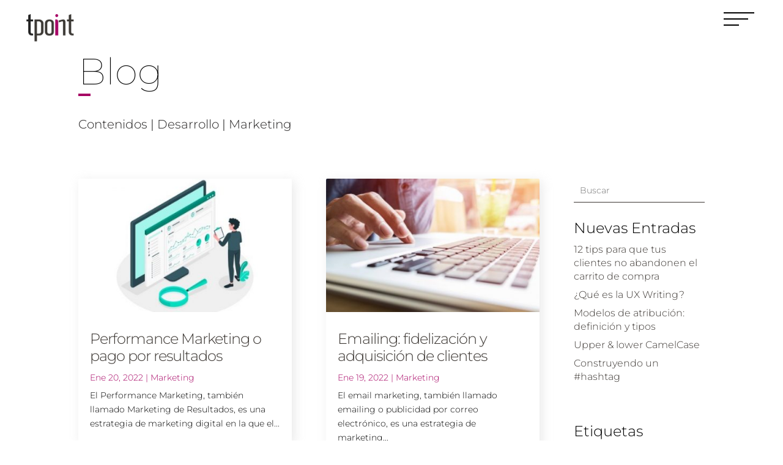

--- FILE ---
content_type: text/css
request_url: https://tpoint.com.mx/wp-content/et-cache/244670/et-core-unified-cpt-244670.min.css?ver=1743886215
body_size: 1040
content:
div.et_pb_section.et_pb_section_1_tb_header{background-image:linear-gradient(90deg,#ffffff 50%,#fbfbfb 50%)!important}.et_pb_section_1_tb_header{min-height:100vh;max-height:100vh;overflow-x:hidden;overflow-y:auto;position:fixed!important;top:0px;bottom:auto;left:50%;right:auto;transform:translateX(-50%)}.et_pb_section_1_tb_header.et_pb_section{padding-top:6px;padding-bottom:6px}body.logged-in.admin-bar .et_pb_section_1_tb_header{top:calc(0px + 32px)}.et_pb_row_1_tb_header{max-height:100vh;overflow-x:hidden;overflow-y:auto;position:absolute!important;top:0px;bottom:auto;left:50%;right:auto;transform:translateX(-50%)}.et_pb_row_1_tb_header.et_pb_row{padding-top:0px!important;padding-bottom:0px!important;padding-top:0px;padding-bottom:0px}.et_pb_row_1_tb_header,body #page-container .et-db #et-boc .et-l .et_pb_row_1_tb_header.et_pb_row,body.et_pb_pagebuilder_layout.single #page-container #et-boc .et-l .et_pb_row_1_tb_header.et_pb_row,body.et_pb_pagebuilder_layout.single.et_full_width_page #page-container #et-boc .et-l .et_pb_row_1_tb_header.et_pb_row{width:100%;max-width:100%}.et_pb_text_1_tb_header h6,.et_pb_text_6_tb_header h6,.et_pb_text_7_tb_header h6{font-family:'Montserrat',Helvetica,Arial,Lucida,sans-serif;text-transform:uppercase;font-size:1.5vw;color:#3D3834!important;letter-spacing:5px}.et_pb_text_1_tb_header,.et_pb_text_6_tb_header{margin-top:3vw!important;margin-bottom:4vh!important}.et_pb_text_2_tb_header.et_pb_text,.et_pb_text_2_tb_header.et_pb_text a,.et_pb_text_3_tb_header.et_pb_text,.et_pb_text_3_tb_header.et_pb_text a,.et_pb_text_4_tb_header.et_pb_text,.et_pb_text_4_tb_header.et_pb_text a,.et_pb_text_5_tb_header.et_pb_text,.et_pb_text_5_tb_header.et_pb_text a,.et_pb_text_7_tb_header.et_pb_text{color:#3D3834!important}.et_pb_text_2_tb_header,.et_pb_text_4_tb_header,.et_pb_text_5_tb_header{line-height:1em;font-family:'Montserrat',Helvetica,Arial,Lucida,sans-serif;font-weight:300;font-size:2.5vw;letter-spacing:0.1em;line-height:1em;padding-top:4%!important;padding-bottom:4%!important}.et_pb_text_2_tb_header a,.et_pb_text_3_tb_header a,.et_pb_text_4_tb_header a,.et_pb_text_5_tb_header a{font-family:'Montserrat',Helvetica,Arial,Lucida,sans-serif;font-weight:300}.et_pb_text_2_tb_header.et_pb_text ul li,.et_pb_text_2_tb_header.et_pb_text ol li>ul li,.et_pb_text_3_tb_header.et_pb_text ul li,.et_pb_text_3_tb_header.et_pb_text ol li>ul li,.et_pb_text_4_tb_header.et_pb_text ul li,.et_pb_text_4_tb_header.et_pb_text ol li>ul li,.et_pb_text_5_tb_header.et_pb_text ul li,.et_pb_text_5_tb_header.et_pb_text ol li>ul li{color:#000000!important}.et_pb_text_2_tb_header ul li,.et_pb_text_3_tb_header ul li{line-height:1.4em;font-family:'Montserrat',Helvetica,Arial,Lucida,sans-serif;font-weight:300;text-transform:uppercase;font-size:1.2vw;line-height:1.4em}.et_pb_text_2_tb_header ul,.et_pb_text_3_tb_header ul,.et_pb_text_4_tb_header ul,.et_pb_text_5_tb_header ul{list-style-type:none!important;list-style-position:inside}.et_pb_text_3_tb_header{line-height:1.4em;font-family:'Montserrat',Helvetica,Arial,Lucida,sans-serif;font-weight:300;font-size:1.1vw;letter-spacing:1px;line-height:1.4em;padding-top:0%!important;padding-bottom:4%!important;margin-top:0px!important}.et_pb_text_4_tb_header ul li,.et_pb_text_5_tb_header ul li{line-height:1.5em;font-family:'Montserrat',Helvetica,Arial,Lucida,sans-serif;font-weight:300;text-transform:uppercase;font-size:1.2vw;line-height:1.5em}.et_pb_text_7_tb_header{line-height:1.6em;font-family:'Montserrat',Helvetica,Arial,Lucida,sans-serif;font-weight:300;font-size:1.1vw;letter-spacing:1px;line-height:1.6em;width:75%}ul.et_pb_social_media_follow_0_tb_header{margin-top:5vh!important}.et_pb_social_media_follow_0_tb_header li.et_pb_social_icon a.icon:before{color:#000000}.et_pb_column_3_tb_header,.et_pb_column_4_tb_header{padding-top:24vh;padding-right:13%;padding-bottom:24vh;padding-left:13%}@media only screen and (max-width:980px){.et_pb_text_1_tb_header h6,.et_pb_text_2_tb_header ul li,.et_pb_text_3_tb_header ul li,.et_pb_text_4_tb_header ul li,.et_pb_text_5_tb_header ul li,.et_pb_text_6_tb_header h6,.et_pb_text_7_tb_header h6{font-size:2.5vw}.et_pb_text_1_tb_header{margin-top:10vw!important;margin-bottom:3vh!important}.et_pb_text_2_tb_header,.et_pb_text_4_tb_header,.et_pb_text_5_tb_header{font-size:4vw}.et_pb_text_3_tb_header,.et_pb_text_7_tb_header{font-size:2.1vw}.et_pb_text_6_tb_header{margin-top:0vw!important;margin-bottom:3vh!important}.et_pb_column_3_tb_header{border-right-width:0px;border-bottom-width:0px;padding-top:10vh;padding-bottom:5vh}.et_pb_column_4_tb_header{padding-top:5vh;padding-bottom:5vh}}@media only screen and (max-width:767px){.et_pb_text_1_tb_header h6,.et_pb_text_2_tb_header ul li,.et_pb_text_3_tb_header ul li,.et_pb_text_4_tb_header ul li,.et_pb_text_5_tb_header ul li,.et_pb_text_6_tb_header h6,.et_pb_text_7_tb_header h6{font-size:3.5vw}.et_pb_text_1_tb_header{margin-top:12vw!important;margin-bottom:1.5vh!important}.et_pb_text_2_tb_header,.et_pb_text_4_tb_header,.et_pb_text_5_tb_header{font-size:6vw}.et_pb_text_3_tb_header,.et_pb_text_7_tb_header{font-size:4vw}.et_pb_text_6_tb_header{margin-top:0vw!important;margin-bottom:1.5vh!important}.et_pb_column_3_tb_header{border-right-width:0px;border-bottom-width:0px}}

--- FILE ---
content_type: text/css
request_url: https://tpoint.com.mx/wp-content/et-cache/244670/et-core-unified-cpt-deferred-244670.min.css?ver=1743885156
body_size: 1507
content:
.et-db #et-boc .et-l .et_pb_section_0_tb_header{height:90px;z-index:13;position:fixed!important;top:0px;bottom:auto;left:0px;right:auto}.et-db #et-boc .et-l .et_pb_section_0_tb_header.et_pb_section{padding-top:0px;padding-bottom:0px;margin-top:-5px;margin-bottom:-5px;background-color:rgba(255,255,255,0.95)!important}body.logged-in.admin-bar.et-db #et-boc .et-l .et_pb_section_0_tb_header,body.logged-in.admin-bar.et-db #et-boc .et-l .et_pb_section_1_tb_header{top:calc(0px + 32px)}.et-db #et-boc .et-l .et_pb_row_0_tb_header.et_pb_row,.et-db #et-boc .et-l .et_pb_row_1_tb_header.et_pb_row{padding-top:0px!important;padding-bottom:0px!important;padding-top:0px;padding-bottom:0px}.et-db #et-boc .et-l .et_pb_row_0_tb_header,body.et-db #page-container .et-db #et-boc .et-l #et-boc .et-l .et_pb_row_0_tb_header.et_pb_row,body.et_pb_pagebuilder_layout.single.et-db #page-container #et-boc .et-l #et-boc .et-l .et_pb_row_0_tb_header.et_pb_row,body.et_pb_pagebuilder_layout.single.et_full_width_page.et-db #page-container #et-boc .et-l #et-boc .et-l .et_pb_row_0_tb_header.et_pb_row{width:95%;max-width:100%}.et-db #et-boc .et-l .et_pb_row_0_tb_header{display:flex}.et-db #et-boc .et-l .et_pb_image_0_tb_header{margin-left:10px!important;position:absolute!important;top:20px;bottom:auto;left:0px;right:auto;text-align:left;margin-left:0}.et-db #et-boc .et-l .et_pb_text_0_tb_header{height:80px;padding-top:10px!important;padding-right:15px!important;padding-bottom:10px!important;padding-left:15px!important;width:80px;position:absolute!important;top:0px;bottom:auto;right:0px;left:auto}.et-db #et-boc .et-l div.et_pb_section.et_pb_section_1_tb_header{background-image:linear-gradient(90deg,#ffffff 50%,#fbfbfb 50%)!important}.et-db #et-boc .et-l .et_pb_section_1_tb_header{min-height:100vh;max-height:100vh;overflow-x:hidden;overflow-y:auto;position:fixed!important;top:0px;bottom:auto;left:50%;right:auto;transform:translateX(-50%)}.et-db #et-boc .et-l .et_pb_section_1_tb_header.et_pb_section{padding-top:6px;padding-bottom:6px}.et-db #et-boc .et-l .et_pb_row_1_tb_header{max-height:100vh;overflow-x:hidden;overflow-y:auto;position:absolute!important;top:0px;bottom:auto;left:50%;right:auto;transform:translateX(-50%)}.et-db #et-boc .et-l .et_pb_row_1_tb_header,body.et-db #page-container .et-db #et-boc .et-l #et-boc .et-l .et_pb_row_1_tb_header.et_pb_row,body.et_pb_pagebuilder_layout.single.et-db #page-container #et-boc .et-l #et-boc .et-l .et_pb_row_1_tb_header.et_pb_row,body.et_pb_pagebuilder_layout.single.et_full_width_page.et-db #page-container #et-boc .et-l #et-boc .et-l .et_pb_row_1_tb_header.et_pb_row{width:100%;max-width:100%}.et-db #et-boc .et-l .et_pb_text_1_tb_header h6,.et-db #et-boc .et-l .et_pb_text_6_tb_header h6,.et-db #et-boc .et-l .et_pb_text_7_tb_header h6{font-family:'Montserrat',Helvetica,Arial,Lucida,sans-serif;text-transform:uppercase;font-size:1.5vw;color:#3D3834!important;letter-spacing:5px}.et-db #et-boc .et-l .et_pb_text_1_tb_header,.et-db #et-boc .et-l .et_pb_text_6_tb_header{margin-top:3vw!important;margin-bottom:4vh!important}.et-db #et-boc .et-l .et_pb_text_2_tb_header.et_pb_text,.et-db #et-boc .et-l .et_pb_text_2_tb_header.et_pb_text a,.et-db #et-boc .et-l .et_pb_text_3_tb_header.et_pb_text,.et-db #et-boc .et-l .et_pb_text_3_tb_header.et_pb_text a,.et-db #et-boc .et-l .et_pb_text_4_tb_header.et_pb_text,.et-db #et-boc .et-l .et_pb_text_4_tb_header.et_pb_text a,.et-db #et-boc .et-l .et_pb_text_5_tb_header.et_pb_text,.et-db #et-boc .et-l .et_pb_text_5_tb_header.et_pb_text a,.et-db #et-boc .et-l .et_pb_text_7_tb_header.et_pb_text{color:#3D3834!important}.et-db #et-boc .et-l .et_pb_text_2_tb_header,.et-db #et-boc .et-l .et_pb_text_4_tb_header,.et-db #et-boc .et-l .et_pb_text_5_tb_header{line-height:1em;font-family:'Montserrat',Helvetica,Arial,Lucida,sans-serif;font-weight:300;font-size:2.5vw;letter-spacing:0.1em;line-height:1em;padding-top:4%!important;padding-bottom:4%!important}.et-db #et-boc .et-l .et_pb_text_2_tb_header a,.et-db #et-boc .et-l .et_pb_text_3_tb_header a,.et-db #et-boc .et-l .et_pb_text_4_tb_header a,.et-db #et-boc .et-l .et_pb_text_5_tb_header a{font-family:'Montserrat',Helvetica,Arial,Lucida,sans-serif;font-weight:300}.et-db #et-boc .et-l .et_pb_text_2_tb_header.et_pb_text ul li,.et-db #et-boc .et-l .et_pb_text_2_tb_header.et_pb_text ol li>ul li,.et-db #et-boc .et-l .et_pb_text_3_tb_header.et_pb_text ul li,.et-db #et-boc .et-l .et_pb_text_3_tb_header.et_pb_text ol li>ul li,.et-db #et-boc .et-l .et_pb_text_4_tb_header.et_pb_text ul li,.et-db #et-boc .et-l .et_pb_text_4_tb_header.et_pb_text ol li>ul li,.et-db #et-boc .et-l .et_pb_text_5_tb_header.et_pb_text ul li,.et-db #et-boc .et-l .et_pb_text_5_tb_header.et_pb_text ol li>ul li{color:#000000!important}.et-db #et-boc .et-l .et_pb_text_2_tb_header ul li,.et-db #et-boc .et-l .et_pb_text_3_tb_header ul li{line-height:1.4em;font-family:'Montserrat',Helvetica,Arial,Lucida,sans-serif;font-weight:300;text-transform:uppercase;font-size:1.2vw;line-height:1.4em}.et-db #et-boc .et-l .et_pb_text_2_tb_header ul,.et-db #et-boc .et-l .et_pb_text_3_tb_header ul,.et-db #et-boc .et-l .et_pb_text_4_tb_header ul,.et-db #et-boc .et-l .et_pb_text_5_tb_header ul{list-style-type:none!important;list-style-position:inside}.et-db #et-boc .et-l .et_pb_text_3_tb_header{line-height:1.4em;font-family:'Montserrat',Helvetica,Arial,Lucida,sans-serif;font-weight:300;font-size:1.1vw;letter-spacing:1px;line-height:1.4em;padding-top:0%!important;padding-bottom:4%!important;margin-top:0px!important}.et-db #et-boc .et-l .et_pb_text_4_tb_header ul li,.et-db #et-boc .et-l .et_pb_text_5_tb_header ul li{line-height:1.5em;font-family:'Montserrat',Helvetica,Arial,Lucida,sans-serif;font-weight:300;text-transform:uppercase;font-size:1.2vw;line-height:1.5em}.et-db #et-boc .et-l .et_pb_text_7_tb_header{line-height:1.6em;font-family:'Montserrat',Helvetica,Arial,Lucida,sans-serif;font-weight:300;font-size:1.1vw;letter-spacing:1px;line-height:1.6em;width:75%}.et-db #et-boc .et-l ul.et_pb_social_media_follow_0_tb_header{margin-top:5vh!important}.et-db #et-boc .et-l .et_pb_social_media_follow_0_tb_header li.et_pb_social_icon a.icon:before{color:#000000}.et-db #et-boc .et-l .et_pb_column_3_tb_header,.et-db #et-boc .et-l .et_pb_column_4_tb_header{padding-top:24vh;padding-right:13%;padding-bottom:24vh;padding-left:13%}@media only screen and (min-width:981px){.et-db #et-boc .et-l .et_pb_image_0_tb_header{max-width:80px}}@media only screen and (max-width:980px){.et-db #et-boc .et-l .et_pb_section_0_tb_header{height:85px}.et-db #et-boc .et-l .et_pb_section_0_tb_header.et_pb_section{margin-top:-5px;margin-bottom:-5px}.et-db #et-boc .et-l .et_pb_image_0_tb_header{max-width:80px}.et-db #et-boc .et-l .et_pb_image_0_tb_header .et_pb_image_wrap img{width:auto}.et-db #et-boc .et-l .et_pb_text_0_tb_header{padding-top:17px!important;padding-right:10px!important;padding-bottom:17px!important;padding-left:30px!important}.et-db #et-boc .et-l .et_pb_text_1_tb_header h6,.et-db #et-boc .et-l .et_pb_text_2_tb_header ul li,.et-db #et-boc .et-l .et_pb_text_3_tb_header ul li,.et-db #et-boc .et-l .et_pb_text_4_tb_header ul li,.et-db #et-boc .et-l .et_pb_text_5_tb_header ul li,.et-db #et-boc .et-l .et_pb_text_6_tb_header h6,.et-db #et-boc .et-l .et_pb_text_7_tb_header h6{font-size:2.5vw}.et-db #et-boc .et-l .et_pb_text_1_tb_header{margin-top:10vw!important;margin-bottom:3vh!important}.et-db #et-boc .et-l .et_pb_text_2_tb_header,.et-db #et-boc .et-l .et_pb_text_4_tb_header,.et-db #et-boc .et-l .et_pb_text_5_tb_header{font-size:4vw}.et-db #et-boc .et-l .et_pb_text_3_tb_header,.et-db #et-boc .et-l .et_pb_text_7_tb_header{font-size:2.1vw}.et-db #et-boc .et-l .et_pb_text_6_tb_header{margin-top:0vw!important;margin-bottom:3vh!important}.et-db #et-boc .et-l .et_pb_column_3_tb_header{border-right-width:0px;border-bottom-width:0px;padding-top:10vh;padding-bottom:5vh}.et-db #et-boc .et-l .et_pb_column_4_tb_header{padding-top:5vh;padding-bottom:5vh}}@media only screen and (max-width:767px){.et-db #et-boc .et-l .et_pb_section_0_tb_header{height:75px}.et-db #et-boc .et-l .et_pb_section_0_tb_header.et_pb_section{margin-top:-10px;margin-bottom:-10px}.et-db #et-boc .et-l .et_pb_image_0_tb_header{max-width:75px}.et-db #et-boc .et-l .et_pb_image_0_tb_header .et_pb_image_wrap img{width:auto}.et-db #et-boc .et-l .et_pb_text_0_tb_header{padding-right:10px!important;padding-left:30px!important}.et-db #et-boc .et-l .et_pb_text_1_tb_header h6,.et-db #et-boc .et-l .et_pb_text_2_tb_header ul li,.et-db #et-boc .et-l .et_pb_text_3_tb_header ul li,.et-db #et-boc .et-l .et_pb_text_4_tb_header ul li,.et-db #et-boc .et-l .et_pb_text_5_tb_header ul li,.et-db #et-boc .et-l .et_pb_text_6_tb_header h6,.et-db #et-boc .et-l .et_pb_text_7_tb_header h6{font-size:3.5vw}.et-db #et-boc .et-l .et_pb_text_1_tb_header{margin-top:12vw!important;margin-bottom:1.5vh!important}.et-db #et-boc .et-l .et_pb_text_2_tb_header,.et-db #et-boc .et-l .et_pb_text_4_tb_header,.et-db #et-boc .et-l .et_pb_text_5_tb_header{font-size:6vw}.et-db #et-boc .et-l .et_pb_text_3_tb_header,.et-db #et-boc .et-l .et_pb_text_7_tb_header{font-size:4vw}.et-db #et-boc .et-l .et_pb_text_6_tb_header{margin-top:0vw!important;margin-bottom:1.5vh!important}.et-db #et-boc .et-l .et_pb_column_3_tb_header{border-right-width:0px;border-bottom-width:0px}}

--- FILE ---
content_type: text/css
request_url: https://tpoint.com.mx/wp-content/et-cache/2209/et-core-unified-cpt-deferred-2209.min.css?ver=1743916830
body_size: 2354
content:
.et_pb_section_0_tb_body.et_pb_section{padding-top:4vw;padding-bottom:4vw}.et_pb_section_0_tb_body,.et_pb_section_1_tb_body,.et_pb_section_2_tb_body{width:100%}.et_pb_row_0_tb_body.et_pb_row{padding-top:30px!important;padding-bottom:0px!important;padding-top:30px;padding-bottom:0px}.et_pb_text_0_tb_body.et_pb_text,.et_pb_text_1_tb_body.et_pb_text,.et_pb_blog_0_tb_body .et_pb_post,.et_pb_blog_0_tb_body .et_pb_post .post-content *{color:#000000!important}.et_pb_text_0_tb_body{line-height:1.2em;font-family:'Montserrat',Helvetica,Arial,Lucida,sans-serif;font-weight:100;font-size:60px;line-height:1.2em;margin-bottom:0px!important;max-width:100%}.et_pb_text_0_tb_body h1{font-family:'Montserrat',Helvetica,Arial,Lucida,sans-serif;font-weight:100;font-size:60px;color:#000000!important;line-height:1.2em;text-align:left}.et_pb_text_0_tb_body h2,.et_pb_text_1_tb_body h2{font-family:'Montserrat',Helvetica,Arial,Lucida,sans-serif;font-weight:300;font-size:50px;line-height:1.1em}.et_pb_text_0_tb_body h3,.et_pb_text_1_tb_body h3{font-family:'Montserrat',Helvetica,Arial,Lucida,sans-serif;font-size:30px;line-height:1.2em}.et_pb_text_0_tb_body h4,.et_pb_text_1_tb_body h4{font-family:'Montserrat',Helvetica,Arial,Lucida,sans-serif;font-weight:600;font-size:26px}.et_pb_text_0_tb_body h5{font-family:'Montserrat',Helvetica,Arial,Lucida,sans-serif;font-size:24px}.et_pb_text_0_tb_body h6{font-family:'Montserrat',Helvetica,Arial,Lucida,sans-serif;font-size:22px}.et_pb_divider_0_tb_body{padding-top:0px;padding-bottom:0px;margin-top:0px!important;margin-bottom:15px!important;width:20px}.et_pb_divider_0_tb_body:before{border-top-color:#a60063;border-top-width:4px;width:auto;top:0px;right:0px;left:0px}.et_pb_text_1_tb_body{line-height:1.2em;font-family:'Montserrat',Helvetica,Arial,Lucida,sans-serif;font-weight:300;font-size:20px;line-height:1.2em;max-width:100%}.et_pb_text_1_tb_body h1{font-family:'Montserrat',Helvetica,Arial,Lucida,sans-serif;font-weight:100;font-size:70px;color:#000000!important;line-height:1.2em;text-align:left}.et_pb_text_1_tb_body h5{font-family:'Montserrat',Helvetica,Arial,Lucida,sans-serif;font-weight:300;font-size:24px}.et_pb_text_1_tb_body h6{font-family:'Montserrat',Helvetica,Arial,Lucida,sans-serif;font-weight:300;font-size:22px}.et_pb_section_1_tb_body.et_pb_section{padding-top:2vw;padding-bottom:2vw}.et_pb_row_1_tb_body.et_pb_row{padding-top:0px!important;padding-bottom:0px!important;padding-top:0px;padding-bottom:0px}.et_pb_blog_0_tb_body .et_pb_post .entry-title a,.et_pb_blog_0_tb_body .not-found-title{font-family:'Montserrat',Helvetica,Arial,Lucida,sans-serif!important;font-weight:300!important}.et_pb_blog_0_tb_body .et_pb_post .entry-title,.et_pb_blog_0_tb_body .not-found-title{font-size:24px!important;letter-spacing:-1px!important;line-height:1.2em!important}.et_pb_blog_0_tb_body .et_pb_post .post-content,.et_pb_blog_0_tb_body.et_pb_bg_layout_light .et_pb_post .post-content p,.et_pb_blog_0_tb_body.et_pb_bg_layout_dark .et_pb_post .post-content p{font-family:'Montserrat',Helvetica,Arial,Lucida,sans-serif;font-weight:300}.et_pb_blog_0_tb_body .et_pb_post .post-meta,.et_pb_blog_0_tb_body .et_pb_post .post-meta a,#left-area .et_pb_blog_0_tb_body .et_pb_post .post-meta,#left-area .et_pb_blog_0_tb_body .et_pb_post .post-meta a{font-family:'Montserrat',Helvetica,Arial,Lucida,sans-serif;font-weight:300;font-size:14px;color:#A60063!important}.et_pb_blog_0_tb_body .pagination a{font-family:'Montserrat',Helvetica,Arial,Lucida,sans-serif;color:#A7A7A7!important}.et_pb_blog_0_tb_body .et_pb_blog_grid .et_pb_post{border-radius:2px 2px 2px 2px;overflow:hidden;border-width:0px;border-color:#E4E4E4}.et_pb_blog_0_tb_body article.et_pb_post{box-shadow:4px 4px 18px 0px rgba(228,228,228,0.8)}.et_pb_search_0_tb_body input.et_pb_searchsubmit{font-family:'Montserrat',Helvetica,Arial,Lucida,sans-serif;font-weight:300;color:#000000!important;background-color:#FFFFFF!important;border-color:#FFFFFF!important}.et_pb_search_0_tb_body form input.et_pb_s,.et_pb_search_0_tb_body form input.et_pb_s::placeholder{font-family:'Montserrat',Helvetica,Arial,Lucida,sans-serif;font-weight:300;text-align:left;font-family:'Montserrat',Helvetica,Arial,Lucida,sans-serif;font-weight:300;text-align:left;font-family:'Montserrat',Helvetica,Arial,Lucida,sans-serif;font-weight:300;text-align:left;font-family:'Montserrat',Helvetica,Arial,Lucida,sans-serif;font-weight:300;text-align:left}.et_pb_search_0_tb_body form input.et_pb_s::-ms-input-placeholder{font-family:'Montserrat',Helvetica,Arial,Lucida,sans-serif;font-weight:300;text-align:left;font-family:'Montserrat',Helvetica,Arial,Lucida,sans-serif;font-weight:300;text-align:left;font-family:'Montserrat',Helvetica,Arial,Lucida,sans-serif;font-weight:300;text-align:left;font-family:'Montserrat',Helvetica,Arial,Lucida,sans-serif;font-weight:300;text-align:left}.et_pb_search_0_tb_body form input.et_pb_s::-webkit-input-placeholder{font-family:'Montserrat',Helvetica,Arial,Lucida,sans-serif;font-weight:300;text-align:left;font-family:'Montserrat',Helvetica,Arial,Lucida,sans-serif;font-weight:300;text-align:left;font-family:'Montserrat',Helvetica,Arial,Lucida,sans-serif;font-weight:300;text-align:left;font-family:'Montserrat',Helvetica,Arial,Lucida,sans-serif;font-weight:300;text-align:left;color:#6F6F6F!important}.et_pb_search_0_tb_body form input.et_pb_s::-moz-placeholder{font-family:'Montserrat',Helvetica,Arial,Lucida,sans-serif;font-weight:300;text-align:left;color:#6F6F6F!important}.et_pb_search_0_tb_body form input.et_pb_s::-moz-placeholder::-webkit-input-placeholder{font-family:'Montserrat',Helvetica,Arial,Lucida,sans-serif;font-weight:300;text-align:left}.et_pb_search_0_tb_body form input.et_pb_s::-moz-placeholder::-moz-placeholder{font-family:'Montserrat',Helvetica,Arial,Lucida,sans-serif;font-weight:300;text-align:left}.et_pb_search_0_tb_body form input.et_pb_s::-moz-placeholder::-ms-input-placeholder{font-family:'Montserrat',Helvetica,Arial,Lucida,sans-serif;font-weight:300;text-align:left}.et_pb_search_0_tb_body.et_pb_search,.et_pb_search_0_tb_body input.et_pb_s{border-radius:0px 0px 0px 0px;overflow:hidden}.et_pb_search_0_tb_body.et_pb_search{border-width:0px 0px 1px 0px;border-bottom-color:#3D3834}.et_pb_search_0_tb_body{overflow-x:hidden;overflow-y:hidden}.et_pb_search_0_tb_body input.et_pb_s{padding-top:0.715em!important;padding-right:0.715em!important;padding-bottom:0.715em!important;padding-left:0.715em!important;border-color:#FFFFFF!important;height:auto;min-height:0}.et_pb_search_0_tb_body form input.et_pb_s{background-color:#FFFFFF;color:#6F6F6F}.et_pb_search_0_tb_body form input.et_pb_s:focus{background-color:#FFFFFF;color:#000000}.et_pb_search_0_tb_body form input.et_pb_s:-ms-input-placeholder{color:#6F6F6F!important}.et_pb_sidebar_0_tb_body.et_pb_widget_area h3:first-of-type,.et_pb_sidebar_0_tb_body.et_pb_widget_area h4:first-of-type,.et_pb_sidebar_0_tb_body.et_pb_widget_area h5:first-of-type,.et_pb_sidebar_0_tb_body.et_pb_widget_area h6:first-of-type,.et_pb_sidebar_0_tb_body.et_pb_widget_area h2:first-of-type,.et_pb_sidebar_0_tb_body.et_pb_widget_area h1:first-of-type,.et_pb_sidebar_0_tb_body.et_pb_widget_area .widget-title,.et_pb_sidebar_0_tb_body.et_pb_widget_area .widgettitle{font-family:'Montserrat',Helvetica,Arial,Lucida,sans-serif;font-weight:300;font-size:24px;color:#000000!important;line-height:1.2em}.et_pb_sidebar_0_tb_body.et_pb_widget_area p{line-height:1.4em}.et_pb_sidebar_0_tb_body.et_pb_widget_area,.et_pb_sidebar_0_tb_body.et_pb_widget_area li,.et_pb_sidebar_0_tb_body.et_pb_widget_area li:before,.et_pb_sidebar_0_tb_body.et_pb_widget_area a{font-family:'Montserrat',Helvetica,Arial,Lucida,sans-serif;font-weight:300;font-size:16px;color:#3D3834!important;line-height:1.4em}.et_pb_sidebar_0_tb_body{margin-top:25px!important}.et_pb_section_2_tb_body.et_pb_section{padding-top:5vw;padding-bottom:5vw}.et_pb_signup_0_tb_body.et_pb_subscribe .et_pb_newsletter_description h2,.et_pb_signup_0_tb_body.et_pb_subscribe .et_pb_newsletter_description h1.et_pb_module_header,.et_pb_signup_0_tb_body.et_pb_subscribe .et_pb_newsletter_description h3.et_pb_module_header,.et_pb_signup_0_tb_body.et_pb_subscribe .et_pb_newsletter_description h4.et_pb_module_header,.et_pb_signup_0_tb_body.et_pb_subscribe .et_pb_newsletter_description h5.et_pb_module_header,.et_pb_signup_0_tb_body.et_pb_subscribe .et_pb_newsletter_description h6.et_pb_module_header{font-family:'Montserrat',Helvetica,Arial,Lucida,sans-serif!important;font-weight:300!important;font-size:30px!important;color:#000000!important;line-height:1.2em!important}.et_pb_signup_0_tb_body.et_pb_subscribe p{line-height:1.2em}.et_pb_signup_0_tb_body.et_pb_subscribe .et_pb_newsletter_description,.et_pb_signup_0_tb_body.et_pb_subscribe .et_pb_newsletter_form{font-family:'Montserrat',Helvetica,Arial,Lucida,sans-serif;font-weight:300;font-size:16px;color:#000000!important;line-height:1.2em}.et_pb_signup_0_tb_body.et_pb_subscribe .et_pb_newsletter_form .et_pb_newsletter_result h2{font-family:'Montserrat',Helvetica,Arial,Lucida,sans-serif;font-size:18px;color:#000000!important;line-height:1.2em}.et_pb_signup_0_tb_body.et_pb_contact_field .et_pb_contact_field_options_title,.et_pb_signup_0_tb_body.et_pb_subscribe .et_pb_newsletter_form .input,.et_pb_signup_0_tb_body.et_pb_subscribe .et_pb_newsletter_form .input[type=checkbox]+label,.et_pb_signup_0_tb_body.et_pb_subscribe .et_pb_newsletter_form .input[type=radio]+label{font-family:'Montserrat',Helvetica,Arial,Lucida,sans-serif;font-size:18px}.et_pb_signup_0_tb_body.et_pb_subscribe .et_pb_newsletter_form .input::-webkit-input-placeholder{font-family:'Montserrat',Helvetica,Arial,Lucida,sans-serif;font-size:18px}.et_pb_signup_0_tb_body.et_pb_subscribe .et_pb_newsletter_form .input::-moz-placeholder{font-family:'Montserrat',Helvetica,Arial,Lucida,sans-serif;font-size:18px}.et_pb_signup_0_tb_body.et_pb_subscribe .et_pb_newsletter_form .input:-ms-input-placeholder{font-family:'Montserrat',Helvetica,Arial,Lucida,sans-serif;font-size:18px}.et_pb_signup_0_tb_body.et_pb_subscribe{background-color:#FFFFFF;padding-right:0px!important;padding-left:0px!important}.et_pb_signup_0_tb_body .et_pb_newsletter_form p input[type="text"],.et_pb_signup_0_tb_body .et_pb_newsletter_form p textarea,.et_pb_signup_0_tb_body .et_pb_newsletter_form p select,.et_pb_signup_0_tb_body .et_pb_newsletter_form p .input[type="radio"]+label i,.et_pb_signup_0_tb_body .et_pb_newsletter_form p .input[type="checkbox"]+label i{border-radius:0px 0px 0px 0px;overflow:hidden;border-bottom-width:1px;border-bottom-color:#E4E4E4}body #page-container .et_pb_section .et_pb_signup_0_tb_body.et_pb_subscribe .et_pb_newsletter_button.et_pb_button{color:#A60063!important;border-width:1px!important;border-color:RGBA(255,255,255,0);border-radius:1px;font-size:18px;font-family:'Montserrat',Helvetica,Arial,Lucida,sans-serif!important;font-weight:300!important}body #page-container .et_pb_section .et_pb_signup_0_tb_body.et_pb_subscribe .et_pb_newsletter_button.et_pb_button:hover:after{margin-left:.3em;left:auto;margin-left:.3em;opacity:1}body #page-container .et_pb_section .et_pb_signup_0_tb_body.et_pb_subscribe .et_pb_newsletter_button.et_pb_button:after{color:#A60063;line-height:inherit;font-size:inherit!important;margin-left:-1em;left:auto;font-family:ETmodules!important;font-weight:400!important}.et_pb_signup_0_tb_body .et_pb_newsletter_form p input.input:focus,.et_pb_signup_0_tb_body .et_pb_newsletter_form p textarea:focus,.et_pb_signup_0_tb_body .et_pb_newsletter_form p select:focus{background-color:#FBFBFB}.et_pb_signup_0_tb_body .et_pb_newsletter_form p input[type="text"],.et_pb_signup_0_tb_body .et_pb_newsletter_form p textarea,.et_pb_signup_0_tb_body .et_pb_newsletter_form p select,.et_pb_signup_0_tb_body .et_pb_newsletter_form p .input[type="checkbox"]+label i:before,.et_pb_signup_0_tb_body .et_pb_newsletter_form p .input::placeholder{color:#3D3834!important}.et_pb_signup_0_tb_body .et_pb_newsletter_form p .input::-webkit-input-placeholder{color:#3D3834!important}.et_pb_signup_0_tb_body .et_pb_newsletter_form p .input::-moz-placeholder{color:#3D3834!important}.et_pb_signup_0_tb_body .et_pb_newsletter_form p .input::-ms-input-placeholder{color:#3D3834!important}.et_pb_signup_0_tb_body .et_pb_newsletter_form p .input:focus{color:#A7A7A7!important}.et_pb_signup_0_tb_body .et_pb_newsletter_form p .input:focus::-webkit-input-placeholder{color:#A7A7A7!important}.et_pb_signup_0_tb_body .et_pb_newsletter_form p .input:focus::-moz-placeholder{color:#A7A7A7!important}.et_pb_signup_0_tb_body .et_pb_newsletter_form p .input:focus:-ms-input-placeholder{color:#A7A7A7!important}.et_pb_signup_0_tb_body .et_pb_newsletter_form p textarea:focus::-webkit-input-placeholder{color:#A7A7A7!important}.et_pb_signup_0_tb_body .et_pb_newsletter_form p textarea:focus::-moz-placeholder{color:#A7A7A7!important}.et_pb_signup_0_tb_body .et_pb_newsletter_form p textarea:focus:-ms-input-placeholder{color:#A7A7A7!important}.et_pb_signup_0_tb_body .et_pb_newsletter_form p .input[type="radio"]+label i:before{background-color:#3D3834}.et_pb_divider_0_tb_body.et_pb_module{margin-left:0px!important;margin-right:auto!important}@media only screen and (min-width:981px){.et_pb_section_0_tb_body,.et_pb_section_1_tb_body,.et_pb_section_2_tb_body{max-width:100%}}@media only screen and (max-width:980px){.et_pb_section_0_tb_body.et_pb_section,.et_pb_section_1_tb_body.et_pb_section{padding-top:7vw;padding-bottom:7vw}.et_pb_row_0_tb_body.et_pb_row{padding-top:60px!important;padding-top:60px!important}.et_pb_text_0_tb_body,.et_pb_text_0_tb_body h1{font-size:50px}.et_pb_text_0_tb_body h2,.et_pb_text_1_tb_body h2{font-size:45px}.et_pb_text_0_tb_body h3,.et_pb_text_1_tb_body h3{font-size:30px}.et_pb_text_0_tb_body h4,.et_pb_text_1_tb_body h4{font-size:26px}.et_pb_text_0_tb_body h5,.et_pb_text_1_tb_body h5,.et_pb_sidebar_0_tb_body.et_pb_widget_area h3:first-of-type,.et_pb_sidebar_0_tb_body.et_pb_widget_area h4:first-of-type,.et_pb_sidebar_0_tb_body.et_pb_widget_area h5:first-of-type,.et_pb_sidebar_0_tb_body.et_pb_widget_area h6:first-of-type,.et_pb_sidebar_0_tb_body.et_pb_widget_area h2:first-of-type,.et_pb_sidebar_0_tb_body.et_pb_widget_area h1:first-of-type,.et_pb_sidebar_0_tb_body.et_pb_widget_area .widget-title,.et_pb_sidebar_0_tb_body.et_pb_widget_area .widgettitle{font-size:24px}.et_pb_text_0_tb_body h6,.et_pb_text_1_tb_body h6{font-size:22px}.et_pb_text_1_tb_body h1{font-size:60px}.et_pb_blog_0_tb_body .et_pb_post .entry-title,.et_pb_blog_0_tb_body .not-found-title{font-size:24px!important}.et_pb_search_0_tb_body.et_pb_search{border-bottom-width:1px;border-bottom-color:#3D3834}.et_pb_signup_0_tb_body.et_pb_subscribe .et_pb_newsletter_description h2,.et_pb_signup_0_tb_body.et_pb_subscribe .et_pb_newsletter_description h1.et_pb_module_header,.et_pb_signup_0_tb_body.et_pb_subscribe .et_pb_newsletter_description h3.et_pb_module_header,.et_pb_signup_0_tb_body.et_pb_subscribe .et_pb_newsletter_description h4.et_pb_module_header,.et_pb_signup_0_tb_body.et_pb_subscribe .et_pb_newsletter_description h5.et_pb_module_header,.et_pb_signup_0_tb_body.et_pb_subscribe .et_pb_newsletter_description h6.et_pb_module_header{font-size:30px!important}.et_pb_signup_0_tb_body .et_pb_newsletter_form p input[type="text"],.et_pb_signup_0_tb_body .et_pb_newsletter_form p textarea,.et_pb_signup_0_tb_body .et_pb_newsletter_form p select,.et_pb_signup_0_tb_body .et_pb_newsletter_form p .input[type="radio"]+label i,.et_pb_signup_0_tb_body .et_pb_newsletter_form p .input[type="checkbox"]+label i{border-bottom-width:1px;border-bottom-color:#E4E4E4}body #page-container .et_pb_section .et_pb_signup_0_tb_body.et_pb_subscribe .et_pb_newsletter_button.et_pb_button:after{line-height:inherit;font-size:inherit!important;margin-left:-1em;left:auto;display:inline-block;opacity:0;content:attr(data-icon);font-family:ETmodules!important;font-weight:400!important}body #page-container .et_pb_section .et_pb_signup_0_tb_body.et_pb_subscribe .et_pb_newsletter_button.et_pb_button:before{display:none}body #page-container .et_pb_section .et_pb_signup_0_tb_body.et_pb_subscribe .et_pb_newsletter_button.et_pb_button:hover:after{margin-left:.3em;left:auto;margin-left:.3em;opacity:1}}@media only screen and (max-width:767px){.et_pb_section_0_tb_body.et_pb_section,.et_pb_section_1_tb_body.et_pb_section{padding-top:10vw;padding-bottom:10vw}.et_pb_row_0_tb_body.et_pb_row{padding-top:50px!important;padding-top:50px!important}.et_pb_text_0_tb_body,.et_pb_text_0_tb_body h1,.et_pb_text_0_tb_body h2,.et_pb_text_1_tb_body h2{font-size:40px}.et_pb_text_0_tb_body h3,.et_pb_text_1_tb_body h3{font-size:28px}.et_pb_text_0_tb_body h4,.et_pb_text_1_tb_body h4{font-size:24px}.et_pb_text_0_tb_body h5,.et_pb_text_1_tb_body h5,.et_pb_sidebar_0_tb_body.et_pb_widget_area h3:first-of-type,.et_pb_sidebar_0_tb_body.et_pb_widget_area h4:first-of-type,.et_pb_sidebar_0_tb_body.et_pb_widget_area h5:first-of-type,.et_pb_sidebar_0_tb_body.et_pb_widget_area h6:first-of-type,.et_pb_sidebar_0_tb_body.et_pb_widget_area h2:first-of-type,.et_pb_sidebar_0_tb_body.et_pb_widget_area h1:first-of-type,.et_pb_sidebar_0_tb_body.et_pb_widget_area .widget-title,.et_pb_sidebar_0_tb_body.et_pb_widget_area .widgettitle{font-size:22px}.et_pb_text_0_tb_body h6,.et_pb_text_1_tb_body h6{font-size:20px}.et_pb_text_1_tb_body h1{font-size:45px}.et_pb_blog_0_tb_body .et_pb_post .entry-title,.et_pb_blog_0_tb_body .not-found-title{font-size:22px!important}.et_pb_search_0_tb_body.et_pb_search{border-bottom-width:1px;border-bottom-color:#3D3834}.et_pb_signup_0_tb_body.et_pb_subscribe .et_pb_newsletter_description h2,.et_pb_signup_0_tb_body.et_pb_subscribe .et_pb_newsletter_description h1.et_pb_module_header,.et_pb_signup_0_tb_body.et_pb_subscribe .et_pb_newsletter_description h3.et_pb_module_header,.et_pb_signup_0_tb_body.et_pb_subscribe .et_pb_newsletter_description h4.et_pb_module_header,.et_pb_signup_0_tb_body.et_pb_subscribe .et_pb_newsletter_description h5.et_pb_module_header,.et_pb_signup_0_tb_body.et_pb_subscribe .et_pb_newsletter_description h6.et_pb_module_header{font-size:28px!important}.et_pb_signup_0_tb_body .et_pb_newsletter_form p input[type="text"],.et_pb_signup_0_tb_body .et_pb_newsletter_form p textarea,.et_pb_signup_0_tb_body .et_pb_newsletter_form p select,.et_pb_signup_0_tb_body .et_pb_newsletter_form p .input[type="radio"]+label i,.et_pb_signup_0_tb_body .et_pb_newsletter_form p .input[type="checkbox"]+label i{border-bottom-width:1px;border-bottom-color:#E4E4E4}body #page-container .et_pb_section .et_pb_signup_0_tb_body.et_pb_subscribe .et_pb_newsletter_button.et_pb_button:after{line-height:inherit;font-size:inherit!important;margin-left:-1em;left:auto;display:inline-block;opacity:0;content:attr(data-icon);font-family:ETmodules!important;font-weight:400!important}body #page-container .et_pb_section .et_pb_signup_0_tb_body.et_pb_subscribe .et_pb_newsletter_button.et_pb_button:before{display:none}body #page-container .et_pb_section .et_pb_signup_0_tb_body.et_pb_subscribe .et_pb_newsletter_button.et_pb_button:hover:after{margin-left:.3em;left:auto;margin-left:.3em;opacity:1}}

--- FILE ---
content_type: text/css
request_url: https://tpoint.com.mx/wp-content/et-cache/1098/et-core-unified-cpt-deferred-1098.min.css?ver=1743885156
body_size: 773
content:
.et-db #et-boc .et-l .et_pb_section_0_tb_footer.et_pb_section{padding-top:10px;padding-bottom:15px}.et-db #et-boc .et-l .et_pb_row_0_tb_footer.et_pb_row,.et-db #et-boc .et-l .et_pb_row_1_tb_footer.et_pb_row{padding-top:0px!important;padding-bottom:0px!important;padding-top:0px;padding-bottom:0px}.et-db #et-boc .et-l .et_pb_row_0_tb_footer,body.et-db #page-container .et-db #et-boc .et-l #et-boc .et-l .et_pb_row_0_tb_footer.et_pb_row,body.et_pb_pagebuilder_layout.single.et-db #page-container #et-boc .et-l #et-boc .et-l .et_pb_row_0_tb_footer.et_pb_row,body.et_pb_pagebuilder_layout.single.et_full_width_page.et-db #page-container #et-boc .et-l #et-boc .et-l .et_pb_row_0_tb_footer.et_pb_row,.et-db #et-boc .et-l .et_pb_row_1_tb_footer,body.et-db #page-container .et-db #et-boc .et-l #et-boc .et-l .et_pb_row_1_tb_footer.et_pb_row,body.et_pb_pagebuilder_layout.single.et-db #page-container #et-boc .et-l #et-boc .et-l .et_pb_row_1_tb_footer.et_pb_row,body.et_pb_pagebuilder_layout.single.et_full_width_page.et-db #page-container #et-boc .et-l #et-boc .et-l .et_pb_row_1_tb_footer.et_pb_row{max-width:2560px}.et-db #et-boc .et-l .et_pb_text_0_tb_footer.et_pb_text,.et-db #et-boc .et-l .et_pb_text_1_tb_footer.et_pb_text,.et-db #et-boc .et-l .et_pb_text_2_tb_footer.et_pb_text,.et-db #et-boc .et-l .et_pb_text_3_tb_footer.et_pb_text,.et-db #et-boc .et-l .et_pb_text_4_tb_footer.et_pb_text,.et-db #et-boc .et-l .et_pb_text_5_tb_footer.et_pb_text,.et-db #et-boc .et-l .et_pb_text_6_tb_footer.et_pb_text,.et-db #et-boc .et-l .et_pb_text_7_tb_footer.et_pb_text,.et-db #et-boc .et-l .et_pb_text_8_tb_footer.et_pb_text,.et-db #et-boc .et-l .et_pb_text_9_tb_footer.et_pb_text,.et-db #et-boc .et-l .et_pb_text_10_tb_footer.et_pb_text{color:#3D3834!important}.et-db #et-boc .et-l .et_pb_text_0_tb_footer,.et-db #et-boc .et-l .et_pb_text_10_tb_footer{line-height:1.2em;font-family:'Montserrat',Helvetica,Arial,Lucida,sans-serif;font-weight:300;line-height:1.2em;padding-bottom:0px!important;margin-bottom:0px!important}.et-db #et-boc .et-l .et_pb_text_0_tb_footer h3,.et-db #et-boc .et-l .et_pb_text_1_tb_footer h3,.et-db #et-boc .et-l .et_pb_text_2_tb_footer h3,.et-db #et-boc .et-l .et_pb_text_3_tb_footer h3,.et-db #et-boc .et-l .et_pb_text_4_tb_footer h3,.et-db #et-boc .et-l .et_pb_text_5_tb_footer h3,.et-db #et-boc .et-l .et_pb_text_6_tb_footer h3,.et-db #et-boc .et-l .et_pb_text_7_tb_footer h3,.et-db #et-boc .et-l .et_pb_text_8_tb_footer h3,.et-db #et-boc .et-l .et_pb_text_9_tb_footer h3,.et-db #et-boc .et-l .et_pb_text_10_tb_footer h3{font-family:'Montserrat',Helvetica,Arial,Lucida,sans-serif;font-size:14px;color:#3D3834!important}.et-db #et-boc .et-l .et_pb_text_1_tb_footer{line-height:1.4em;font-family:'Montserrat',Helvetica,Arial,Lucida,sans-serif;font-weight:300;line-height:1.4em;padding-bottom:0px!important;margin-bottom:0px!important;margin-left:90px!important}.et-db #et-boc .et-l .et_pb_text_1_tb_footer h4,.et-db #et-boc .et-l .et_pb_text_4_tb_footer h4,.et-db #et-boc .et-l .et_pb_text_7_tb_footer h4{font-family:'Montserrat',Helvetica,Arial,Lucida,sans-serif;font-weight:300;font-size:14px;color:#3D3834!important;line-height:1.4em}.et-db #et-boc .et-l .et_pb_text_2_tb_footer{line-height:1.4em;font-family:'Montserrat',Helvetica,Arial,Lucida,sans-serif;font-weight:300;line-height:1.4em;padding-top:0px!important;padding-bottom:0px!important;margin-top:0px!important;margin-bottom:0px!important;margin-left:90px!important}.et-db #et-boc .et-l .et_pb_text_2_tb_footer h4,.et-db #et-boc .et-l .et_pb_text_3_tb_footer h4,.et-db #et-boc .et-l .et_pb_text_5_tb_footer h4,.et-db #et-boc .et-l .et_pb_text_6_tb_footer h4,.et-db #et-boc .et-l .et_pb_text_8_tb_footer h4,.et-db #et-boc .et-l .et_pb_text_9_tb_footer h4{font-family:'Montserrat',Helvetica,Arial,Lucida,sans-serif;font-weight:300;font-size:14px;color:#3D3834!important;line-height:1.2em}.et-db #et-boc .et-l .et_pb_text_3_tb_footer{line-height:1.4em;font-family:'Montserrat',Helvetica,Arial,Lucida,sans-serif;font-weight:300;line-height:1.4em;padding-top:0px!important;padding-bottom:0px!important;margin-top:-5px!important;margin-bottom:0px!important;margin-left:90px!important}.et-db #et-boc .et-l .et_pb_text_4_tb_footer{line-height:1.4em;font-family:'Montserrat',Helvetica,Arial,Lucida,sans-serif;font-weight:300;line-height:1.4em;padding-bottom:0px!important;margin-bottom:0px!important;margin-left:-30px!important}.et-db #et-boc .et-l .et_pb_text_5_tb_footer{line-height:1.4em;font-family:'Montserrat',Helvetica,Arial,Lucida,sans-serif;font-weight:300;line-height:1.4em;padding-top:0px!important;padding-bottom:0px!important;margin-top:0px!important;margin-bottom:0px!important;margin-left:-30px!important}.et-db #et-boc .et-l .et_pb_text_6_tb_footer{line-height:1.4em;font-family:'Montserrat',Helvetica,Arial,Lucida,sans-serif;font-weight:300;line-height:1.4em;padding-top:0px!important;padding-bottom:0px!important;margin-top:-5px!important;margin-bottom:0px!important;margin-left:-30px!important}.et-db #et-boc .et-l .et_pb_text_7_tb_footer{line-height:1.4em;font-family:'Montserrat',Helvetica,Arial,Lucida,sans-serif;font-weight:300;line-height:1.4em;padding-bottom:0px!important;margin-bottom:0px!important;margin-left:-60px!important}.et-db #et-boc .et-l .et_pb_text_8_tb_footer{line-height:1.4em;font-family:'Montserrat',Helvetica,Arial,Lucida,sans-serif;font-weight:300;line-height:1.4em;padding-top:0px!important;padding-bottom:0px!important;margin-top:0px!important;margin-bottom:0px!important;margin-left:-60px!important}.et-db #et-boc .et-l .et_pb_text_9_tb_footer{line-height:1.4em;font-family:'Montserrat',Helvetica,Arial,Lucida,sans-serif;font-weight:300;line-height:1.4em;padding-top:0px!important;padding-bottom:0px!important;margin-top:-5px!important;margin-bottom:0px!important;margin-left:-60px!important}@media only screen and (min-width:981px){.et-db #et-boc .et-l .et_pb_row_0_tb_footer,body.et-db #page-container .et-db #et-boc .et-l #et-boc .et-l .et_pb_row_0_tb_footer.et_pb_row,body.et_pb_pagebuilder_layout.single.et-db #page-container #et-boc .et-l #et-boc .et-l .et_pb_row_0_tb_footer.et_pb_row,body.et_pb_pagebuilder_layout.single.et_full_width_page.et-db #page-container #et-boc .et-l #et-boc .et-l .et_pb_row_0_tb_footer.et_pb_row,.et-db #et-boc .et-l .et_pb_row_1_tb_footer,body.et-db #page-container .et-db #et-boc .et-l #et-boc .et-l .et_pb_row_1_tb_footer.et_pb_row,body.et_pb_pagebuilder_layout.single.et-db #page-container #et-boc .et-l #et-boc .et-l .et_pb_row_1_tb_footer.et_pb_row,body.et_pb_pagebuilder_layout.single.et_full_width_page.et-db #page-container #et-boc .et-l #et-boc .et-l .et_pb_row_1_tb_footer.et_pb_row{width:90%}.et-db #et-boc .et-l .et_pb_row_1_tb_footer{display:none!important}}@media only screen and (max-width:980px){.et-db #et-boc .et-l .et_pb_row_0_tb_footer,body.et-db #page-container .et-db #et-boc .et-l #et-boc .et-l .et_pb_row_0_tb_footer.et_pb_row,body.et_pb_pagebuilder_layout.single.et-db #page-container #et-boc .et-l #et-boc .et-l .et_pb_row_0_tb_footer.et_pb_row,body.et_pb_pagebuilder_layout.single.et_full_width_page.et-db #page-container #et-boc .et-l #et-boc .et-l .et_pb_row_0_tb_footer.et_pb_row,.et-db #et-boc .et-l .et_pb_row_1_tb_footer,body.et-db #page-container .et-db #et-boc .et-l #et-boc .et-l .et_pb_row_1_tb_footer.et_pb_row,body.et_pb_pagebuilder_layout.single.et-db #page-container #et-boc .et-l #et-boc .et-l .et_pb_row_1_tb_footer.et_pb_row,body.et_pb_pagebuilder_layout.single.et_full_width_page.et-db #page-container #et-boc .et-l #et-boc .et-l .et_pb_row_1_tb_footer.et_pb_row{width:90%}}@media only screen and (min-width:768px) and (max-width:980px){.et-db #et-boc .et-l .et_pb_row_0_tb_footer{display:none!important}}@media only screen and (max-width:767px){.et-db #et-boc .et-l .et_pb_row_0_tb_footer,body.et-db #page-container .et-db #et-boc .et-l #et-boc .et-l .et_pb_row_0_tb_footer.et_pb_row,body.et_pb_pagebuilder_layout.single.et-db #page-container #et-boc .et-l #et-boc .et-l .et_pb_row_0_tb_footer.et_pb_row,body.et_pb_pagebuilder_layout.single.et_full_width_page.et-db #page-container #et-boc .et-l #et-boc .et-l .et_pb_row_0_tb_footer.et_pb_row,.et-db #et-boc .et-l .et_pb_row_1_tb_footer,body.et-db #page-container .et-db #et-boc .et-l #et-boc .et-l .et_pb_row_1_tb_footer.et_pb_row,body.et_pb_pagebuilder_layout.single.et-db #page-container #et-boc .et-l #et-boc .et-l .et_pb_row_1_tb_footer.et_pb_row,body.et_pb_pagebuilder_layout.single.et_full_width_page.et-db #page-container #et-boc .et-l #et-boc .et-l .et_pb_row_1_tb_footer.et_pb_row{width:80%}.et-db #et-boc .et-l .et_pb_row_0_tb_footer{display:none!important}}